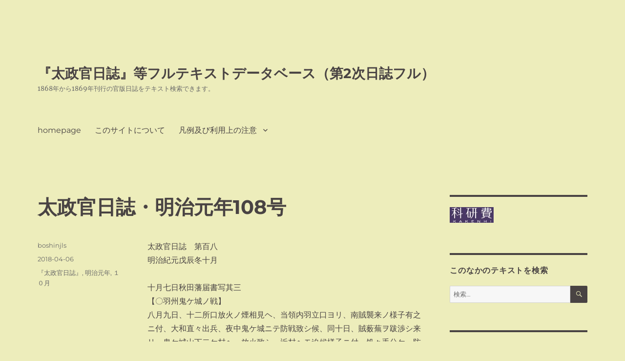

--- FILE ---
content_type: text/html; charset=UTF-8
request_url: http://nisshifull.boshinjls.net/m10108/
body_size: 14143
content:
<!DOCTYPE html>
<html lang="ja" class="no-js">
<head>
	<meta charset="UTF-8">
	<meta name="viewport" content="width=device-width, initial-scale=1.0">
	<link rel="profile" href="https://gmpg.org/xfn/11">
		<script>
(function(html){html.className = html.className.replace(/\bno-js\b/,'js')})(document.documentElement);
//# sourceURL=twentysixteen_javascript_detection
</script>
<title>太政官日誌・明治元年108号 &#8211; 『太政官日誌』等フルテキストデータベース（第2次日誌フル）</title>
<meta name='robots' content='max-image-preview:large' />
<link rel="alternate" type="application/rss+xml" title="『太政官日誌』等フルテキストデータベース（第2次日誌フル） &raquo; フィード" href="http://nisshifull.boshinjls.net/feed/" />
<link rel="alternate" type="application/rss+xml" title="『太政官日誌』等フルテキストデータベース（第2次日誌フル） &raquo; コメントフィード" href="http://nisshifull.boshinjls.net/comments/feed/" />
<link rel="alternate" title="oEmbed (JSON)" type="application/json+oembed" href="http://nisshifull.boshinjls.net/wp-json/oembed/1.0/embed?url=http%3A%2F%2Fnisshifull.boshinjls.net%2Fm10108%2F" />
<link rel="alternate" title="oEmbed (XML)" type="text/xml+oembed" href="http://nisshifull.boshinjls.net/wp-json/oembed/1.0/embed?url=http%3A%2F%2Fnisshifull.boshinjls.net%2Fm10108%2F&#038;format=xml" />
<style id='wp-img-auto-sizes-contain-inline-css'>
img:is([sizes=auto i],[sizes^="auto," i]){contain-intrinsic-size:3000px 1500px}
/*# sourceURL=wp-img-auto-sizes-contain-inline-css */
</style>
<style id='wp-emoji-styles-inline-css'>

	img.wp-smiley, img.emoji {
		display: inline !important;
		border: none !important;
		box-shadow: none !important;
		height: 1em !important;
		width: 1em !important;
		margin: 0 0.07em !important;
		vertical-align: -0.1em !important;
		background: none !important;
		padding: 0 !important;
	}
/*# sourceURL=wp-emoji-styles-inline-css */
</style>
<style id='wp-block-library-inline-css'>
:root{--wp-block-synced-color:#7a00df;--wp-block-synced-color--rgb:122,0,223;--wp-bound-block-color:var(--wp-block-synced-color);--wp-editor-canvas-background:#ddd;--wp-admin-theme-color:#007cba;--wp-admin-theme-color--rgb:0,124,186;--wp-admin-theme-color-darker-10:#006ba1;--wp-admin-theme-color-darker-10--rgb:0,107,160.5;--wp-admin-theme-color-darker-20:#005a87;--wp-admin-theme-color-darker-20--rgb:0,90,135;--wp-admin-border-width-focus:2px}@media (min-resolution:192dpi){:root{--wp-admin-border-width-focus:1.5px}}.wp-element-button{cursor:pointer}:root .has-very-light-gray-background-color{background-color:#eee}:root .has-very-dark-gray-background-color{background-color:#313131}:root .has-very-light-gray-color{color:#eee}:root .has-very-dark-gray-color{color:#313131}:root .has-vivid-green-cyan-to-vivid-cyan-blue-gradient-background{background:linear-gradient(135deg,#00d084,#0693e3)}:root .has-purple-crush-gradient-background{background:linear-gradient(135deg,#34e2e4,#4721fb 50%,#ab1dfe)}:root .has-hazy-dawn-gradient-background{background:linear-gradient(135deg,#faaca8,#dad0ec)}:root .has-subdued-olive-gradient-background{background:linear-gradient(135deg,#fafae1,#67a671)}:root .has-atomic-cream-gradient-background{background:linear-gradient(135deg,#fdd79a,#004a59)}:root .has-nightshade-gradient-background{background:linear-gradient(135deg,#330968,#31cdcf)}:root .has-midnight-gradient-background{background:linear-gradient(135deg,#020381,#2874fc)}:root{--wp--preset--font-size--normal:16px;--wp--preset--font-size--huge:42px}.has-regular-font-size{font-size:1em}.has-larger-font-size{font-size:2.625em}.has-normal-font-size{font-size:var(--wp--preset--font-size--normal)}.has-huge-font-size{font-size:var(--wp--preset--font-size--huge)}.has-text-align-center{text-align:center}.has-text-align-left{text-align:left}.has-text-align-right{text-align:right}.has-fit-text{white-space:nowrap!important}#end-resizable-editor-section{display:none}.aligncenter{clear:both}.items-justified-left{justify-content:flex-start}.items-justified-center{justify-content:center}.items-justified-right{justify-content:flex-end}.items-justified-space-between{justify-content:space-between}.screen-reader-text{border:0;clip-path:inset(50%);height:1px;margin:-1px;overflow:hidden;padding:0;position:absolute;width:1px;word-wrap:normal!important}.screen-reader-text:focus{background-color:#ddd;clip-path:none;color:#444;display:block;font-size:1em;height:auto;left:5px;line-height:normal;padding:15px 23px 14px;text-decoration:none;top:5px;width:auto;z-index:100000}html :where(.has-border-color){border-style:solid}html :where([style*=border-top-color]){border-top-style:solid}html :where([style*=border-right-color]){border-right-style:solid}html :where([style*=border-bottom-color]){border-bottom-style:solid}html :where([style*=border-left-color]){border-left-style:solid}html :where([style*=border-width]){border-style:solid}html :where([style*=border-top-width]){border-top-style:solid}html :where([style*=border-right-width]){border-right-style:solid}html :where([style*=border-bottom-width]){border-bottom-style:solid}html :where([style*=border-left-width]){border-left-style:solid}html :where(img[class*=wp-image-]){height:auto;max-width:100%}:where(figure){margin:0 0 1em}html :where(.is-position-sticky){--wp-admin--admin-bar--position-offset:var(--wp-admin--admin-bar--height,0px)}@media screen and (max-width:600px){html :where(.is-position-sticky){--wp-admin--admin-bar--position-offset:0px}}

/*# sourceURL=wp-block-library-inline-css */
</style><style id='wp-block-tag-cloud-inline-css'>
.wp-block-tag-cloud{box-sizing:border-box}.wp-block-tag-cloud.aligncenter{justify-content:center;text-align:center}.wp-block-tag-cloud a{display:inline-block;margin-right:5px}.wp-block-tag-cloud span{display:inline-block;margin-left:5px;text-decoration:none}:root :where(.wp-block-tag-cloud.is-style-outline){display:flex;flex-wrap:wrap;gap:1ch}:root :where(.wp-block-tag-cloud.is-style-outline a){border:1px solid;font-size:unset!important;margin-right:0;padding:1ch 2ch;text-decoration:none!important}
/*# sourceURL=http://nisshifull.boshinjls.net/wp-includes/blocks/tag-cloud/style.min.css */
</style>
<style id='wp-block-paragraph-inline-css'>
.is-small-text{font-size:.875em}.is-regular-text{font-size:1em}.is-large-text{font-size:2.25em}.is-larger-text{font-size:3em}.has-drop-cap:not(:focus):first-letter{float:left;font-size:8.4em;font-style:normal;font-weight:100;line-height:.68;margin:.05em .1em 0 0;text-transform:uppercase}body.rtl .has-drop-cap:not(:focus):first-letter{float:none;margin-left:.1em}p.has-drop-cap.has-background{overflow:hidden}:root :where(p.has-background){padding:1.25em 2.375em}:where(p.has-text-color:not(.has-link-color)) a{color:inherit}p.has-text-align-left[style*="writing-mode:vertical-lr"],p.has-text-align-right[style*="writing-mode:vertical-rl"]{rotate:180deg}
/*# sourceURL=http://nisshifull.boshinjls.net/wp-includes/blocks/paragraph/style.min.css */
</style>
<style id='global-styles-inline-css'>
:root{--wp--preset--aspect-ratio--square: 1;--wp--preset--aspect-ratio--4-3: 4/3;--wp--preset--aspect-ratio--3-4: 3/4;--wp--preset--aspect-ratio--3-2: 3/2;--wp--preset--aspect-ratio--2-3: 2/3;--wp--preset--aspect-ratio--16-9: 16/9;--wp--preset--aspect-ratio--9-16: 9/16;--wp--preset--color--black: #000000;--wp--preset--color--cyan-bluish-gray: #abb8c3;--wp--preset--color--white: #fff;--wp--preset--color--pale-pink: #f78da7;--wp--preset--color--vivid-red: #cf2e2e;--wp--preset--color--luminous-vivid-orange: #ff6900;--wp--preset--color--luminous-vivid-amber: #fcb900;--wp--preset--color--light-green-cyan: #7bdcb5;--wp--preset--color--vivid-green-cyan: #00d084;--wp--preset--color--pale-cyan-blue: #8ed1fc;--wp--preset--color--vivid-cyan-blue: #0693e3;--wp--preset--color--vivid-purple: #9b51e0;--wp--preset--color--dark-gray: #1a1a1a;--wp--preset--color--medium-gray: #686868;--wp--preset--color--light-gray: #e5e5e5;--wp--preset--color--blue-gray: #4d545c;--wp--preset--color--bright-blue: #007acc;--wp--preset--color--light-blue: #9adffd;--wp--preset--color--dark-brown: #402b30;--wp--preset--color--medium-brown: #774e24;--wp--preset--color--dark-red: #640c1f;--wp--preset--color--bright-red: #ff675f;--wp--preset--color--yellow: #ffef8e;--wp--preset--gradient--vivid-cyan-blue-to-vivid-purple: linear-gradient(135deg,rgb(6,147,227) 0%,rgb(155,81,224) 100%);--wp--preset--gradient--light-green-cyan-to-vivid-green-cyan: linear-gradient(135deg,rgb(122,220,180) 0%,rgb(0,208,130) 100%);--wp--preset--gradient--luminous-vivid-amber-to-luminous-vivid-orange: linear-gradient(135deg,rgb(252,185,0) 0%,rgb(255,105,0) 100%);--wp--preset--gradient--luminous-vivid-orange-to-vivid-red: linear-gradient(135deg,rgb(255,105,0) 0%,rgb(207,46,46) 100%);--wp--preset--gradient--very-light-gray-to-cyan-bluish-gray: linear-gradient(135deg,rgb(238,238,238) 0%,rgb(169,184,195) 100%);--wp--preset--gradient--cool-to-warm-spectrum: linear-gradient(135deg,rgb(74,234,220) 0%,rgb(151,120,209) 20%,rgb(207,42,186) 40%,rgb(238,44,130) 60%,rgb(251,105,98) 80%,rgb(254,248,76) 100%);--wp--preset--gradient--blush-light-purple: linear-gradient(135deg,rgb(255,206,236) 0%,rgb(152,150,240) 100%);--wp--preset--gradient--blush-bordeaux: linear-gradient(135deg,rgb(254,205,165) 0%,rgb(254,45,45) 50%,rgb(107,0,62) 100%);--wp--preset--gradient--luminous-dusk: linear-gradient(135deg,rgb(255,203,112) 0%,rgb(199,81,192) 50%,rgb(65,88,208) 100%);--wp--preset--gradient--pale-ocean: linear-gradient(135deg,rgb(255,245,203) 0%,rgb(182,227,212) 50%,rgb(51,167,181) 100%);--wp--preset--gradient--electric-grass: linear-gradient(135deg,rgb(202,248,128) 0%,rgb(113,206,126) 100%);--wp--preset--gradient--midnight: linear-gradient(135deg,rgb(2,3,129) 0%,rgb(40,116,252) 100%);--wp--preset--font-size--small: 13px;--wp--preset--font-size--medium: 20px;--wp--preset--font-size--large: 36px;--wp--preset--font-size--x-large: 42px;--wp--preset--spacing--20: 0.44rem;--wp--preset--spacing--30: 0.67rem;--wp--preset--spacing--40: 1rem;--wp--preset--spacing--50: 1.5rem;--wp--preset--spacing--60: 2.25rem;--wp--preset--spacing--70: 3.38rem;--wp--preset--spacing--80: 5.06rem;--wp--preset--shadow--natural: 6px 6px 9px rgba(0, 0, 0, 0.2);--wp--preset--shadow--deep: 12px 12px 50px rgba(0, 0, 0, 0.4);--wp--preset--shadow--sharp: 6px 6px 0px rgba(0, 0, 0, 0.2);--wp--preset--shadow--outlined: 6px 6px 0px -3px rgb(255, 255, 255), 6px 6px rgb(0, 0, 0);--wp--preset--shadow--crisp: 6px 6px 0px rgb(0, 0, 0);}:where(.is-layout-flex){gap: 0.5em;}:where(.is-layout-grid){gap: 0.5em;}body .is-layout-flex{display: flex;}.is-layout-flex{flex-wrap: wrap;align-items: center;}.is-layout-flex > :is(*, div){margin: 0;}body .is-layout-grid{display: grid;}.is-layout-grid > :is(*, div){margin: 0;}:where(.wp-block-columns.is-layout-flex){gap: 2em;}:where(.wp-block-columns.is-layout-grid){gap: 2em;}:where(.wp-block-post-template.is-layout-flex){gap: 1.25em;}:where(.wp-block-post-template.is-layout-grid){gap: 1.25em;}.has-black-color{color: var(--wp--preset--color--black) !important;}.has-cyan-bluish-gray-color{color: var(--wp--preset--color--cyan-bluish-gray) !important;}.has-white-color{color: var(--wp--preset--color--white) !important;}.has-pale-pink-color{color: var(--wp--preset--color--pale-pink) !important;}.has-vivid-red-color{color: var(--wp--preset--color--vivid-red) !important;}.has-luminous-vivid-orange-color{color: var(--wp--preset--color--luminous-vivid-orange) !important;}.has-luminous-vivid-amber-color{color: var(--wp--preset--color--luminous-vivid-amber) !important;}.has-light-green-cyan-color{color: var(--wp--preset--color--light-green-cyan) !important;}.has-vivid-green-cyan-color{color: var(--wp--preset--color--vivid-green-cyan) !important;}.has-pale-cyan-blue-color{color: var(--wp--preset--color--pale-cyan-blue) !important;}.has-vivid-cyan-blue-color{color: var(--wp--preset--color--vivid-cyan-blue) !important;}.has-vivid-purple-color{color: var(--wp--preset--color--vivid-purple) !important;}.has-black-background-color{background-color: var(--wp--preset--color--black) !important;}.has-cyan-bluish-gray-background-color{background-color: var(--wp--preset--color--cyan-bluish-gray) !important;}.has-white-background-color{background-color: var(--wp--preset--color--white) !important;}.has-pale-pink-background-color{background-color: var(--wp--preset--color--pale-pink) !important;}.has-vivid-red-background-color{background-color: var(--wp--preset--color--vivid-red) !important;}.has-luminous-vivid-orange-background-color{background-color: var(--wp--preset--color--luminous-vivid-orange) !important;}.has-luminous-vivid-amber-background-color{background-color: var(--wp--preset--color--luminous-vivid-amber) !important;}.has-light-green-cyan-background-color{background-color: var(--wp--preset--color--light-green-cyan) !important;}.has-vivid-green-cyan-background-color{background-color: var(--wp--preset--color--vivid-green-cyan) !important;}.has-pale-cyan-blue-background-color{background-color: var(--wp--preset--color--pale-cyan-blue) !important;}.has-vivid-cyan-blue-background-color{background-color: var(--wp--preset--color--vivid-cyan-blue) !important;}.has-vivid-purple-background-color{background-color: var(--wp--preset--color--vivid-purple) !important;}.has-black-border-color{border-color: var(--wp--preset--color--black) !important;}.has-cyan-bluish-gray-border-color{border-color: var(--wp--preset--color--cyan-bluish-gray) !important;}.has-white-border-color{border-color: var(--wp--preset--color--white) !important;}.has-pale-pink-border-color{border-color: var(--wp--preset--color--pale-pink) !important;}.has-vivid-red-border-color{border-color: var(--wp--preset--color--vivid-red) !important;}.has-luminous-vivid-orange-border-color{border-color: var(--wp--preset--color--luminous-vivid-orange) !important;}.has-luminous-vivid-amber-border-color{border-color: var(--wp--preset--color--luminous-vivid-amber) !important;}.has-light-green-cyan-border-color{border-color: var(--wp--preset--color--light-green-cyan) !important;}.has-vivid-green-cyan-border-color{border-color: var(--wp--preset--color--vivid-green-cyan) !important;}.has-pale-cyan-blue-border-color{border-color: var(--wp--preset--color--pale-cyan-blue) !important;}.has-vivid-cyan-blue-border-color{border-color: var(--wp--preset--color--vivid-cyan-blue) !important;}.has-vivid-purple-border-color{border-color: var(--wp--preset--color--vivid-purple) !important;}.has-vivid-cyan-blue-to-vivid-purple-gradient-background{background: var(--wp--preset--gradient--vivid-cyan-blue-to-vivid-purple) !important;}.has-light-green-cyan-to-vivid-green-cyan-gradient-background{background: var(--wp--preset--gradient--light-green-cyan-to-vivid-green-cyan) !important;}.has-luminous-vivid-amber-to-luminous-vivid-orange-gradient-background{background: var(--wp--preset--gradient--luminous-vivid-amber-to-luminous-vivid-orange) !important;}.has-luminous-vivid-orange-to-vivid-red-gradient-background{background: var(--wp--preset--gradient--luminous-vivid-orange-to-vivid-red) !important;}.has-very-light-gray-to-cyan-bluish-gray-gradient-background{background: var(--wp--preset--gradient--very-light-gray-to-cyan-bluish-gray) !important;}.has-cool-to-warm-spectrum-gradient-background{background: var(--wp--preset--gradient--cool-to-warm-spectrum) !important;}.has-blush-light-purple-gradient-background{background: var(--wp--preset--gradient--blush-light-purple) !important;}.has-blush-bordeaux-gradient-background{background: var(--wp--preset--gradient--blush-bordeaux) !important;}.has-luminous-dusk-gradient-background{background: var(--wp--preset--gradient--luminous-dusk) !important;}.has-pale-ocean-gradient-background{background: var(--wp--preset--gradient--pale-ocean) !important;}.has-electric-grass-gradient-background{background: var(--wp--preset--gradient--electric-grass) !important;}.has-midnight-gradient-background{background: var(--wp--preset--gradient--midnight) !important;}.has-small-font-size{font-size: var(--wp--preset--font-size--small) !important;}.has-medium-font-size{font-size: var(--wp--preset--font-size--medium) !important;}.has-large-font-size{font-size: var(--wp--preset--font-size--large) !important;}.has-x-large-font-size{font-size: var(--wp--preset--font-size--x-large) !important;}
/*# sourceURL=global-styles-inline-css */
</style>

<style id='classic-theme-styles-inline-css'>
/*! This file is auto-generated */
.wp-block-button__link{color:#fff;background-color:#32373c;border-radius:9999px;box-shadow:none;text-decoration:none;padding:calc(.667em + 2px) calc(1.333em + 2px);font-size:1.125em}.wp-block-file__button{background:#32373c;color:#fff;text-decoration:none}
/*# sourceURL=/wp-includes/css/classic-themes.min.css */
</style>
<link rel='stylesheet' id='twentysixteen-fonts-css' href='http://nisshifull.boshinjls.net/wp-content/themes/twentysixteen/fonts/merriweather-plus-montserrat-plus-inconsolata.css?ver=20230328' media='all' />
<link rel='stylesheet' id='genericons-css' href='http://nisshifull.boshinjls.net/wp-content/themes/twentysixteen/genericons/genericons.css?ver=20251101' media='all' />
<link rel='stylesheet' id='twentysixteen-style-css' href='http://nisshifull.boshinjls.net/wp-content/themes/twentysixteen/style.css?ver=20251202' media='all' />
<style id='twentysixteen-style-inline-css'>

		/* Custom Page Background Color */
		.site {
			background-color: #ededbb;
		}

		mark,
		ins,
		button,
		button[disabled]:hover,
		button[disabled]:focus,
		input[type="button"],
		input[type="button"][disabled]:hover,
		input[type="button"][disabled]:focus,
		input[type="reset"],
		input[type="reset"][disabled]:hover,
		input[type="reset"][disabled]:focus,
		input[type="submit"],
		input[type="submit"][disabled]:hover,
		input[type="submit"][disabled]:focus,
		.menu-toggle.toggled-on,
		.menu-toggle.toggled-on:hover,
		.menu-toggle.toggled-on:focus,
		.pagination .prev,
		.pagination .next,
		.pagination .prev:hover,
		.pagination .prev:focus,
		.pagination .next:hover,
		.pagination .next:focus,
		.pagination .nav-links:before,
		.pagination .nav-links:after,
		.widget_calendar tbody a,
		.widget_calendar tbody a:hover,
		.widget_calendar tbody a:focus,
		.page-links a,
		.page-links a:hover,
		.page-links a:focus {
			color: #ededbb;
		}

		@media screen and (min-width: 56.875em) {
			.main-navigation ul ul li {
				background-color: #ededbb;
			}

			.main-navigation ul ul:after {
				border-top-color: #ededbb;
				border-bottom-color: #ededbb;
			}
		}
	

		/* Custom Main Text Color */
		body,
		blockquote cite,
		blockquote small,
		.main-navigation a,
		.menu-toggle,
		.dropdown-toggle,
		.social-navigation a,
		.post-navigation a,
		.pagination a:hover,
		.pagination a:focus,
		.widget-title a,
		.site-branding .site-title a,
		.entry-title a,
		.page-links > .page-links-title,
		.comment-author,
		.comment-reply-title small a:hover,
		.comment-reply-title small a:focus {
			color: #494343;
		}

		blockquote,
		.menu-toggle.toggled-on,
		.menu-toggle.toggled-on:hover,
		.menu-toggle.toggled-on:focus,
		.post-navigation,
		.post-navigation div + div,
		.pagination,
		.widget,
		.page-header,
		.page-links a,
		.comments-title,
		.comment-reply-title {
			border-color: #494343;
		}

		button,
		button[disabled]:hover,
		button[disabled]:focus,
		input[type="button"],
		input[type="button"][disabled]:hover,
		input[type="button"][disabled]:focus,
		input[type="reset"],
		input[type="reset"][disabled]:hover,
		input[type="reset"][disabled]:focus,
		input[type="submit"],
		input[type="submit"][disabled]:hover,
		input[type="submit"][disabled]:focus,
		.menu-toggle.toggled-on,
		.menu-toggle.toggled-on:hover,
		.menu-toggle.toggled-on:focus,
		.pagination:before,
		.pagination:after,
		.pagination .prev,
		.pagination .next,
		.page-links a {
			background-color: #494343;
		}

		/* Border Color */
		fieldset,
		pre,
		abbr,
		acronym,
		table,
		th,
		td,
		input[type="date"],
		input[type="time"],
		input[type="datetime-local"],
		input[type="week"],
		input[type="month"],
		input[type="text"],
		input[type="email"],
		input[type="url"],
		input[type="password"],
		input[type="search"],
		input[type="tel"],
		input[type="number"],
		textarea,
		.main-navigation li,
		.main-navigation .primary-menu,
		.menu-toggle,
		.dropdown-toggle:after,
		.social-navigation a,
		.image-navigation,
		.comment-navigation,
		.tagcloud a,
		.entry-content,
		.entry-summary,
		.page-links a,
		.page-links > span,
		.comment-list article,
		.comment-list .pingback,
		.comment-list .trackback,
		.comment-reply-link,
		.no-comments,
		.widecolumn .mu_register .mu_alert {
			border-color: rgba( 73, 67, 67, 0.2);
		}

		hr,
		code {
			background-color: rgba( 73, 67, 67, 0.2);
		}

		@media screen and (min-width: 56.875em) {
			.main-navigation ul ul,
			.main-navigation ul ul li {
				border-color: rgba( 73, 67, 67, 0.2);
			}

			.main-navigation ul ul:before {
				border-top-color: rgba( 73, 67, 67, 0.2);
				border-bottom-color: rgba( 73, 67, 67, 0.2);
			}
		}
	
/*# sourceURL=twentysixteen-style-inline-css */
</style>
<link rel='stylesheet' id='twentysixteen-block-style-css' href='http://nisshifull.boshinjls.net/wp-content/themes/twentysixteen/css/blocks.css?ver=20240817' media='all' />
<script src="http://nisshifull.boshinjls.net/wp-includes/js/jquery/jquery.min.js?ver=3.7.1" id="jquery-core-js"></script>
<script src="http://nisshifull.boshinjls.net/wp-includes/js/jquery/jquery-migrate.min.js?ver=3.4.1" id="jquery-migrate-js"></script>
<script id="twentysixteen-script-js-extra">
var screenReaderText = {"expand":"\u30b5\u30d6\u30e1\u30cb\u30e5\u30fc\u3092\u5c55\u958b","collapse":"\u30b5\u30d6\u30e1\u30cb\u30e5\u30fc\u3092\u9589\u3058\u308b"};
//# sourceURL=twentysixteen-script-js-extra
</script>
<script src="http://nisshifull.boshinjls.net/wp-content/themes/twentysixteen/js/functions.js?ver=20230629" id="twentysixteen-script-js" defer data-wp-strategy="defer"></script>
<link rel="https://api.w.org/" href="http://nisshifull.boshinjls.net/wp-json/" /><link rel="alternate" title="JSON" type="application/json" href="http://nisshifull.boshinjls.net/wp-json/wp/v2/posts/491" /><link rel="EditURI" type="application/rsd+xml" title="RSD" href="http://nisshifull.boshinjls.net/xmlrpc.php?rsd" />
<meta name="generator" content="WordPress 6.9" />
<link rel="canonical" href="http://nisshifull.boshinjls.net/m10108/" />
<link rel='shortlink' href='http://nisshifull.boshinjls.net/?p=491' />
<style id="custom-background-css">
body.custom-background { background-color: #ededbb; }
</style>
	</head>

<body class="wp-singular post-template-default single single-post postid-491 single-format-standard custom-background wp-embed-responsive wp-theme-twentysixteen">
<div id="page" class="site">
	<div class="site-inner">
		<a class="skip-link screen-reader-text" href="#content">
			コンテンツへスキップ		</a>

		<header id="masthead" class="site-header">
			<div class="site-header-main">
				<div class="site-branding">
											<p class="site-title"><a href="http://nisshifull.boshinjls.net/" rel="home" >『太政官日誌』等フルテキストデータベース（第2次日誌フル）</a></p>
												<p class="site-description">1868年から1869年刊行の官版日誌をテキスト検索できます。</p>
									</div><!-- .site-branding -->

									<button id="menu-toggle" class="menu-toggle">メニュー</button>

					<div id="site-header-menu" class="site-header-menu">
													<nav id="site-navigation" class="main-navigation" aria-label="メインメニュー">
								<div class="menu-%e3%81%8a%e5%95%8f%e5%90%88%e3%81%9b-container"><ul id="menu-%e3%81%8a%e5%95%8f%e5%90%88%e3%81%9b" class="primary-menu"><li id="menu-item-2124" class="menu-item menu-item-type-post_type menu-item-object-page menu-item-home menu-item-2124"><a href="http://nisshifull.boshinjls.net/">homepage</a></li>
<li id="menu-item-2126" class="menu-item menu-item-type-post_type menu-item-object-page menu-item-2126"><a href="http://nisshifull.boshinjls.net/about/">このサイトについて</a></li>
<li id="menu-item-2125" class="menu-item menu-item-type-post_type menu-item-object-page menu-item-has-children menu-item-2125"><a href="http://nisshifull.boshinjls.net/explain1/">凡例及び利用上の注意</a>
<ul class="sub-menu">
	<li id="menu-item-2127" class="menu-item menu-item-type-post_type menu-item-object-page menu-item-2127"><a href="http://nisshifull.boshinjls.net/explain2/">表示できない文字について</a></li>
	<li id="menu-item-2128" class="menu-item menu-item-type-post_type menu-item-object-page menu-item-2128"><a href="http://nisshifull.boshinjls.net/explain1/itaiji/">異体字について</a></li>
	<li id="menu-item-2129" class="menu-item menu-item-type-post_type menu-item-object-page menu-item-2129"><a href="http://nisshifull.boshinjls.net/tag/">タグについて</a></li>
</ul>
</li>
</ul></div>							</nav><!-- .main-navigation -->
						
											</div><!-- .site-header-menu -->
							</div><!-- .site-header-main -->

					</header><!-- .site-header -->

		<div id="content" class="site-content">

<div id="primary" class="content-area">
	<main id="main" class="site-main">
		
<article id="post-491" class="post-491 post type-post status-publish format-standard hentry category-dajoukan category-m1 category-15">
	<header class="entry-header">
		<h1 class="entry-title">太政官日誌・明治元年108号</h1>	</header><!-- .entry-header -->

	
	
	<div class="entry-content">
		<p>太政官日誌　第百八<br />
明治紀元戊辰冬十月</p>
<p>十月七日秋田藩届書写其三<br />
【〇羽州鬼ケ城ノ戦】<br />
八月九日、十二所口放火ノ煙相見ヘ、当領内羽立口ヨリ、南賊襲来ノ様子有之ニ付、大和直々出兵、夜中鬼ケ城ニテ防戦致シ候、同十日、賊薮蕪ヲ跋渉シ来リ、鬼ケ城山下二ケ村ヘ、放火致シ、近村ヘモ迫候様子ニ付、処々手分ケ、防禦ノ手配致シ候、同十一日、二ノ渡リ鬼ケ城山ニテ防戦、味方小勢甚苦戦、遂ニ賊兵ヲ討散シ、味方ノ兵ヲ新沢口迄相進候得共、衆寡難敵、賊地ヘ討入兼候、其節討死左之通<br />
討死　根本六左衛門<br />
同十二日、十二所ヘ応援ノ兵隊ト同様、山館村マテ進軍致候処、折節朝霧深ク、遠近不分、不意ニ賊ノ屯所ヘ出テ、互ニ抗戦、双方引揚ニ相成候、此節津軽応援ヲ兵隊モ、跡ヨリ繰出候、其節討死、手負、左之通御座候<br />
討死<br />
青柳外記<br />
中田安太郎<br />
佐藤角之助<br />
手負<br />
石井内之丞<br />
秦佐五郎<br />
吉成新太郎<br />
支配足軽　松本甚五兵衛<br />
秦佐五郎家来　畠山三平<br />
葛原村拠人　木次谷源十郎<br />
右之通一門佐竹大和ヨリ申越候間此段御届申上候以上<br />
八月<br />
○<br />
【官軍羽州横手ニ篭城ノ事】<br />
八月九日、岩崎村屯集ノ賊徒外ノ目坂ヘ進来ノ報知有之、同日未ノ刻頃、横手ヨリ半里許向フ安田原ト申処ニ進軍仕候処、申ノ刻頃、沢殿ヨリ賊勢暴強相迫候故、一ト先勢焔ヲ避ケ、総軍横手ヲ引揚ケ同所空城ニ相成候ニ付、安田原ヨリ潜行、早速兵隊引揚ケ可申趣、御指揮有之、即チ同所ヨリ引揚ケ、大学一手ヲ以テ、篭城防戦ノ手当仕候、同十一日、横手ヨリ南ハ山崎、西ハ赤坂村関根村ヘ賊徒迫候ニ付、附属戦士並ニ足軽外ニ家人相纏。都合二百八十人篭城罷在候処、賊兵千余人、三方ヨリ進撃、同日午ノ刻頃、横手城下川原町ト申所ニテ、賊積薪ヲ楯トシ或ハ蛇ノ崎町家ノ陰ヨリ、烈舗発砲、味方ヨリモ頻ニ砲発候得共、賊徒大勢、大小砲四方ヨリ進来リ、烈敷打懸、味方討死手負モ有之、且ツ本丸、二ノ丸ヘ破裂丸飛ヒ来リ、双方一時ニ燃上リ、当城難保、無拠申ノ剋、二ノ丸裏門ヨリ引退キ候処、賊勢盛ニシテ四方合囲退ニ無道、即竜昌院間道ヘ相廻候処、賊三百人許進撃砲発、味方モ烈舗発砲、賊徒ヲ追立或ハ刀鎗ヲ以テ闘撃ニ及、大学自ラ賊二人ヲ切倒シ、外ニ手下ノ者共、賊徒ヲ数多打留候得共賊兵少シク、退散苦戦ノ場合首級揚候間無之、漸ク間道一方ヲ切破リ、金沢村ヘ引退申候、其節討死、手負、左之通<br />
討死<br />
戸村大学組戦士　前沢主殿<br />
沼田瀬兵衛<br />
沼田宇源太<br />
妹尾馬之助<br />
妹尾五郎兵衛<br />
石川隼太<br />
横山清右衛門<br />
横山喜四郎<br />
妹尾伝蔵<br />
小鷹狩源太組戦士　伊藤忠蔵<br />
戸村大学家人　松野小倉<br />
加藤三郎兵衛<br />
黒沢宗兵衛<br />
飯泉伝三郎<br />
同人徒士　大関嘉右衛門<br />
同人仲間　儀助<br />
手負<br />
小鷹狩源太組戦士　佐川兵助<br />
戸田大学戦士　椎名弥五右衛門<br />
大庭権九郎<br />
赤尾関市兵衛<br />
同人支配足軽　次釜茂助<br />
菊地治兵衛<br />
小坂喜兵衛<br />
同人徒士　三浦忠太郎<br />
右之通、一門戸村大学ヨリ申越候間、此段御届申上候、以上<br />
八月<br />
○<br />
【横手城応援ノ事】<br />
八月十日、浅舞村在陣ノ砌、監軍上田雄一ヨリ、大曲村迄繰揚候様、報知有之処、物頭高屋五左衛門駆来リ、横手ヨリ総勢繰揚候ニ付戸村大学他力ヲ不頼、横手ニ於テ一手ニテ篭城、防戦ノ覚悟ト相見ヘ候ニ付、応援相成間舗哉ノ趣、申聞ケ有之、浅舞ヨリ横手ヘ進軍仕候、同十一日、田村ヨリ進軍ノ砌田村、八柏村ノ間、平原ニ賊ノ屯所有之、砲発闘撃致シ候得共、地利不便、引揚候処賊進来ニ付、物頭信太勇横合ヨリ砲発致候ニ付、賊引揚申候、依テ惣勢角間川村ヘ引揚申候、其節死傷左之通<br />
討死<br />
物頭　関口小弥太<br />
与力　阿部久吉<br />
与力　石川市三郎<br />
今村喜右衛門手新組足軽　市郎兵衛<br />
手負<br />
銃士　川口五郎助<br />
旗付　高橋広吉<br />
鷲尾庫之助組足軽　坂本南右衛門<br />
大越強太組足軽　忠之助<br />
右之通軍将古内左惣治ヨリ申越候間此段御届申上候以上<br />
八月<br />
○<br />
【羽州扇田十二所附近ノ戦】<br />
八月十二日、扇田村ヘ南賊七百人許屯集ノ報知有之、茂木筑後、須田政三郎寅ノ刻頃、羽出村ヨリ人数繰出シ、賊ノ屯所ヲ襲候得共、猶先陣筑後手潜居、後陣政三郎手備ヲ立テ、先後ノ手配整頓ノ上、政三郎手ヨリ大砲一発相図ニ付、筑後手ヨリモ烈舗発砲、奮戦、賊兵敗走候ニ付、猶更進撃村中マテ追討候処、賊兵又々駆出相禦キ候ヲ、四五人切倒シ、残リナク逃散候ニ、其ヨリ二丁許向、神明ノ社ヘ賊五百人許又々屯集進撃ニ付、兼テ伏セ置候槍刀隊、急々突出奮戦、賊兵敗走候処、十二所近辺ヨリ、賊ノ応援千人計繰出シ、三方ヨリ進来、段々多勢相加リ候模様、味方二百四十人余ノ小勢、難防戦、一ト先本陣早口村ヘ引揚候、此節賊兵五十人モ討留メ候、其内首級十三ヲ得、兜首二ツ有之候、其節討死、手負並分捕、左之通<br />
討死<br />
茂木筑後部下戦士　忍弟吉<br />
武田富蔵<br />
深手負<br />
曲木兵部<br />
岡本政吉<br />
月居半左衛門<br />
高宮治右衛門<br />
菊地順之助<br />
大森源治<br />
佐竹組足軽　宮野和三郎<br />
手負<br />
茂木組戦士　城寛太<br />
佐竹大和部下戦士　石井孫之助<br />
菊地数之助<br />
平沢文吉<br />
葛原拠人　濃次玉源十郎<br />
分捕<br />
太刀　五本<br />
脇差　三本<br />
槍　二本<br />
陣笠　二ツ<br />
鉄砲　一挺<br />
玉薬　一箱<br />
胴乱　一ツ<br />
着込　一ツ<br />
小袴　一具<br />
三徳　二ツ<br />
合財袋　二ツ<br />
金子　五両<br />
右之通家老須田政三郎ヨリ申越候間此段御届申上候以上<br />
八月<br />
○<br />
【旗奉行堀尾茂戦死ノ事】<br />
八月十三日、賊進撃ノ様子ニ付、仙北郡飯詰村ヘ繰出シ候処、角間川ヘ進撃致候、茂木秀之助一手、介川敬之進一小隊、橋本助右衛門二小隊、新庄勢共ニ苦戦、応援可致段、肥藩報知有之、直ニ進軍、大久保村近辺迄繰出候処、角間川ヘ進撃ノ人数、既ニ引揚候ニ付、同所ニ於テ備ヲ立扣居候、然ル処、肥州勢長崎隊共追分マテ進軍、同所ニテ防禦可致報知有之、迅速同所マテ引揚ケ、共ニ備ヲ立扣居、同十四日小貫高畑村間道ヨリ、六郷村屯集賊兵ヘ進撃可致手配ニテ、先鋒トシテ兵隊繰出候処本道砲声烈舗聞ヘ候ニ付、横合ヨリ突出、味方ヘ応援可致、積ニテ進軍致候処、六郷村後田間ノ小道ヨリ、賊兵二百人余、烈敷発砲致候ニ付、新庄勢ト戮力防戦、其節旗奉行堀尾茂群ヲ出指揮苦戦ノ砌、砲丸左腹ヲ貫候折柄、賊愈烈舗発砲、不得止惣勢隊三四丁程引揚候所、肥州勢応援ニ逢、本陣迄繰引致シ候、其節討死、手負、左之通御座候<br />
討死<br />
旗奉行　堀尾茂<br />
金子与治右衛門<br />
手負<br />
在近士庄助<br />
梅津専之助家来　塚田民蔵<br />
右之通、番頭梅津専之助ヨリ申越候間、此段御届申上候、以上<br />
八月<br />
○<br />
【羽州角間川ノ戦】<br />
八月十三日、辰牌物頭田中数馬、番頭小野寺佐賀、神宮寺新町ヨリ出兵、角間川ヘ繰出シ候処、砲声烈シク相聞得候ニ付、村外ヘ押寄候処、賊田面一帯ニ散布、発砲厳シク、茂木秀之助並新庄勢村外ヨリ二町余隔テ、杉林ノ中ヨリ砲戦ニ付、直ニ其場迄押出シ、暫ク闘争致候処、賊勢益々熾ンニ、前後ヨリ囲打タレ、一同苦戦ニ相及ヒ、弾薬モ尽キ、死傷モ多分、且応援モ無之、無拠引揚ケ候、討死、手負、左ノ通<br />
討死<br />
与力　吉田謙之助<br />
以下田中数馬組足軽　妹尾久之助<br />
斎藤正治<br />
佐藤市左衛門<br />
西館勇之丞<br />
西館勇七<br />
佐藤官次<br />
小野寺佐賀家人　渡辺梅之助<br />
田中数馬下人　竹蔵<br />
手負<br />
番頭　小野寺佐賀<br />
足軽　西館平七<br />
右之通、物頭田中数馬ヨリ申越候間、此段御届申上候、以上<br />
八月</p>
	</div><!-- .entry-content -->

	<footer class="entry-footer">
		<span class="byline"><span class="screen-reader-text">投稿者 </span><span class="author vcard"><a class="url fn n" href="http://nisshifull.boshinjls.net/author/boshinjls/">boshinjls</a></span></span><span class="posted-on"><span class="screen-reader-text">投稿日: </span><a href="http://nisshifull.boshinjls.net/m10108/" rel="bookmark"><time class="entry-date published" datetime="2018-04-06T13:45:08+09:00">2018-04-06</time><time class="updated" datetime="2022-02-05T17:35:03+09:00">2022-02-05</time></a></span><span class="cat-links"><span class="screen-reader-text">カテゴリー </span><a href="http://nisshifull.boshinjls.net/category/dajoukan/" rel="category tag">『太政官日誌』</a>, <a href="http://nisshifull.boshinjls.net/category/m1/" rel="category tag">明治元年</a>, <a href="http://nisshifull.boshinjls.net/category/m1/10/" rel="category tag">１０月</a></span>			</footer><!-- .entry-footer -->
</article><!-- #post-491 -->

	<nav class="navigation post-navigation" aria-label="投稿">
		<h2 class="screen-reader-text">投稿ナビゲーション</h2>
		<div class="nav-links"><div class="nav-previous"><a href="http://nisshifull.boshinjls.net/m10107/" rel="prev"><span class="meta-nav" aria-hidden="true">前</span> <span class="screen-reader-text">前の投稿:</span> <span class="post-title">太政官日誌・明治元年107号</span></a></div><div class="nav-next"><a href="http://nisshifull.boshinjls.net/m10109/" rel="next"><span class="meta-nav" aria-hidden="true">次</span> <span class="screen-reader-text">次の投稿:</span> <span class="post-title">太政官日誌・明治元年109号</span></a></div></div>
	</nav>
	</main><!-- .site-main -->

	<aside id="content-bottom-widgets" class="content-bottom-widgets">
			<div class="widget-area">
			<section id="text-9" class="widget widget_text"><h2 class="widget-title">©戊辰戦争期木版刊行物研究会(国文学研究資料館・藤實久美子教授研究室内）</h2>			<div class="textwidget"><a rel="license" href="http://creativecommons.org/licenses/by-nc-nd/4.0/"><img alt="クリエイティブ・コモンズ・ライセンス" style="border-width:0" src="https://i.creativecommons.org/l/by-nc-nd/4.0/88x31.png" /></a><br />この 作品 は <a rel="license" href="http://creativecommons.org/licenses/by-nc-nd/4.0/">クリエイティブ・コモンズ 表示 - 非営利 - 改変禁止 4.0 国際 ライセンス</a>の下に提供されています。</div>
		</section><section id="text-7" class="widget widget_text"><h2 class="widget-title">リンク</h2>			<div class="textwidget"><p><a href="https://boshinjls.net">戊辰戦争期木版刊行物研究会</a></p>
<p><a href="https://sites.google.com/view/ishin-kanpan/toppage" rel="license">第4期「維新政権期の政府機関と府藩県刊行官版日誌の学際的総合研究とオープンデータの推進」</a></p>
<p><a href="https://sites.google.com/view/ishin-mokuhan/top">第3期「維新政権期の木版刊行物に関する学際的研究およびオープンサイエンスの推進」</a></p>
<p><a href="https://sites.google.com/view/kanpannisshi">第2期「官版日誌類に関する史料学の構築および戊辰戦争期の情報と地域に関する学際的研究」</a></p>
<p><a href="https://sites.google.com/view/dajokannisshi22520699">第1期「『太政官日誌』を対象にした史料学の構築と戊辰戦争期の社会文化論に関する学際的研究」</a></p>
</div>
		</section>		</div><!-- .widget-area -->
	
	</aside><!-- .content-bottom-widgets -->

</div><!-- .content-area -->


	<aside id="secondary" class="sidebar widget-area">
		<section id="media_gallery-2" class="widget widget_media_gallery"><div id='gallery-1' class='gallery galleryid-491 gallery-columns-3 gallery-size-thumbnail'><figure class='gallery-item'>
			<div class='gallery-icon landscape'>
				<a href='http://nisshifull.boshinjls.net/%e7%a7%91%e7%a0%94%e8%b2%bb%e3%83%ad%e3%82%b4/'><img width="143" height="51" src="http://nisshifull.boshinjls.net/wp-content/uploads/2019/10/科研費ロゴ.jpg" class="attachment-thumbnail size-thumbnail" alt="" decoding="async" loading="lazy" /></a>
			</div></figure>
		</div>
</section><section id="search-3" class="widget widget_search"><h2 class="widget-title">このなかのテキストを検索</h2>
<form role="search" method="get" class="search-form" action="http://nisshifull.boshinjls.net/">
	<label>
		<span class="screen-reader-text">
			検索:		</span>
		<input type="search" class="search-field" placeholder="検索&hellip;" value="" name="s" />
	</label>
	<button type="submit" class="search-submit"><span class="screen-reader-text">
		検索	</span></button>
</form>
</section><section id="text-10" class="widget widget_text"><h2 class="widget-title">収録日誌名</h2>			<div class="textwidget"><p>・『太政官日誌』慶応4年・明治元年、明治2年分</p>
<p>・『行在所日誌』慶応4年分</p>
<p>・『江城日誌』慶応4年分</p>
<p>・『鎮台日誌』慶応4年分</p>
<p>。『鎮将府日誌』慶応4年・明治元年分</p>
<p>・『東京城日誌』明治元年・明治2年分</p>
</div>
		</section><section id="block-11" class="widget widget_block widget_text">
<p>合計号数（ファイル数）390</p>
</section><section id="block-9" class="widget widget_block widget_tag_cloud"><p class="wp-block-tag-cloud"><a href="http://nisshifull.boshinjls.net/tag/kousei/" class="tag-cloud-link tag-link-29 tag-link-position-1" style="font-size: 22pt;" aria-label="校正記事あり (28個の項目)">校正記事あり</a>
<a href="http://nisshifull.boshinjls.net/tag/muban/" class="tag-cloud-link tag-link-32 tag-link-position-2" style="font-size: 17.413793103448pt;" aria-label="無番（号外）発行 (11個の項目)">無番（号外）発行</a>
<a href="http://nisshifull.boshinjls.net/tag/ihan_kyoto/" class="tag-cloud-link tag-link-31 tag-link-position-3" style="font-size: 22pt;" aria-label="異版あり（京都版） (28個の項目)">異版あり（京都版）</a>
<a href="http://nisshifull.boshinjls.net/tag/%e7%95%b0%e7%89%88%e3%81%82%e3%82%8a%ef%bc%88%e6%9d%b1%e4%ba%ac%e7%89%88%ef%bc%89/" class="tag-cloud-link tag-link-52 tag-link-position-4" style="font-size: 12.827586206897pt;" aria-label="異版あり（東京版） (4個の項目)">異版あり（東京版）</a>
<a href="http://nisshifull.boshinjls.net/tag/%e7%95%b0%e7%89%88%e3%81%82%e3%82%8a%ef%bc%88%e6%9d%b1%e4%ba%ac%e7%89%88%ef%bc%89%e3%80%81%e7%95%b0%e7%89%88%e3%81%82%e3%82%8a%ef%bc%88%e4%ba%ac%e9%83%bd%e7%89%88%ef%bc%89/" class="tag-cloud-link tag-link-51 tag-link-position-5" style="font-size: 8pt;" aria-label="異版あり（東京版）、異版あり（京都版） (1個の項目)">異版あり（東京版）、異版あり（京都版）</a>
<a href="http://nisshifull.boshinjls.net/tag/ihan_edotokyo/" class="tag-cloud-link tag-link-30 tag-link-position-6" style="font-size: 18.620689655172pt;" aria-label="異版あり（江戸・東京版） (14個の項目)">異版あり（江戸・東京版）</a></p></section><section id="text-3" class="widget widget_text"><h2 class="widget-title">このサイトのクレジット</h2>			<div class="textwidget"><a rel="license" href="http://creativecommons.org/licenses/by-nc-nd/4.0/"><img alt="クリエイティブ・コモンズ・ライセンス" style="border-width:0" src="https://i.creativecommons.org/l/by-nc-nd/4.0/88x31.png" /></a><br />この 作品 は <a rel="license" href="http://creativecommons.org/licenses/by-nc-nd/4.0/">クリエイティブ・コモンズ 表示 - 非営利 - 改変禁止 4.0 国際 ライセンス</a>の下に提供されています。</div>
		</section><section id="text-12" class="widget widget_text"><h2 class="widget-title">お問合せ先</h2>			<div class="textwidget"><p>戊辰戦争期木版刊行物研究会（boshinjls @ gmail.com)</p>
<p>半角をつめて送信してください。</p>
</div>
		</section>	</aside><!-- .sidebar .widget-area -->

		</div><!-- .site-content -->

		<footer id="colophon" class="site-footer">
							<nav class="main-navigation" aria-label="フッターメインメニュー">
					<div class="menu-%e3%81%8a%e5%95%8f%e5%90%88%e3%81%9b-container"><ul id="menu-%e3%81%8a%e5%95%8f%e5%90%88%e3%81%9b-1" class="primary-menu"><li class="menu-item menu-item-type-post_type menu-item-object-page menu-item-home menu-item-2124"><a href="http://nisshifull.boshinjls.net/">homepage</a></li>
<li class="menu-item menu-item-type-post_type menu-item-object-page menu-item-2126"><a href="http://nisshifull.boshinjls.net/about/">このサイトについて</a></li>
<li class="menu-item menu-item-type-post_type menu-item-object-page menu-item-has-children menu-item-2125"><a href="http://nisshifull.boshinjls.net/explain1/">凡例及び利用上の注意</a>
<ul class="sub-menu">
	<li class="menu-item menu-item-type-post_type menu-item-object-page menu-item-2127"><a href="http://nisshifull.boshinjls.net/explain2/">表示できない文字について</a></li>
	<li class="menu-item menu-item-type-post_type menu-item-object-page menu-item-2128"><a href="http://nisshifull.boshinjls.net/explain1/itaiji/">異体字について</a></li>
	<li class="menu-item menu-item-type-post_type menu-item-object-page menu-item-2129"><a href="http://nisshifull.boshinjls.net/tag/">タグについて</a></li>
</ul>
</li>
</ul></div>				</nav><!-- .main-navigation -->
			
			
			<div class="site-info">
								<span class="site-title"><a href="http://nisshifull.boshinjls.net/" rel="home">『太政官日誌』等フルテキストデータベース（第2次日誌フル）</a></span>
								<a href="https://ja.wordpress.org/" class="imprint">
					Proudly powered by WordPress				</a>
			</div><!-- .site-info -->
		</footer><!-- .site-footer -->
	</div><!-- .site-inner -->
</div><!-- .site -->

<script type="speculationrules">
{"prefetch":[{"source":"document","where":{"and":[{"href_matches":"/*"},{"not":{"href_matches":["/wp-*.php","/wp-admin/*","/wp-content/uploads/*","/wp-content/*","/wp-content/plugins/*","/wp-content/themes/twentysixteen/*","/*\\?(.+)"]}},{"not":{"selector_matches":"a[rel~=\"nofollow\"]"}},{"not":{"selector_matches":".no-prefetch, .no-prefetch a"}}]},"eagerness":"conservative"}]}
</script>
<script id="wp-emoji-settings" type="application/json">
{"baseUrl":"https://s.w.org/images/core/emoji/17.0.2/72x72/","ext":".png","svgUrl":"https://s.w.org/images/core/emoji/17.0.2/svg/","svgExt":".svg","source":{"concatemoji":"http://nisshifull.boshinjls.net/wp-includes/js/wp-emoji-release.min.js?ver=6.9"}}
</script>
<script type="module">
/*! This file is auto-generated */
const a=JSON.parse(document.getElementById("wp-emoji-settings").textContent),o=(window._wpemojiSettings=a,"wpEmojiSettingsSupports"),s=["flag","emoji"];function i(e){try{var t={supportTests:e,timestamp:(new Date).valueOf()};sessionStorage.setItem(o,JSON.stringify(t))}catch(e){}}function c(e,t,n){e.clearRect(0,0,e.canvas.width,e.canvas.height),e.fillText(t,0,0);t=new Uint32Array(e.getImageData(0,0,e.canvas.width,e.canvas.height).data);e.clearRect(0,0,e.canvas.width,e.canvas.height),e.fillText(n,0,0);const a=new Uint32Array(e.getImageData(0,0,e.canvas.width,e.canvas.height).data);return t.every((e,t)=>e===a[t])}function p(e,t){e.clearRect(0,0,e.canvas.width,e.canvas.height),e.fillText(t,0,0);var n=e.getImageData(16,16,1,1);for(let e=0;e<n.data.length;e++)if(0!==n.data[e])return!1;return!0}function u(e,t,n,a){switch(t){case"flag":return n(e,"\ud83c\udff3\ufe0f\u200d\u26a7\ufe0f","\ud83c\udff3\ufe0f\u200b\u26a7\ufe0f")?!1:!n(e,"\ud83c\udde8\ud83c\uddf6","\ud83c\udde8\u200b\ud83c\uddf6")&&!n(e,"\ud83c\udff4\udb40\udc67\udb40\udc62\udb40\udc65\udb40\udc6e\udb40\udc67\udb40\udc7f","\ud83c\udff4\u200b\udb40\udc67\u200b\udb40\udc62\u200b\udb40\udc65\u200b\udb40\udc6e\u200b\udb40\udc67\u200b\udb40\udc7f");case"emoji":return!a(e,"\ud83e\u1fac8")}return!1}function f(e,t,n,a){let r;const o=(r="undefined"!=typeof WorkerGlobalScope&&self instanceof WorkerGlobalScope?new OffscreenCanvas(300,150):document.createElement("canvas")).getContext("2d",{willReadFrequently:!0}),s=(o.textBaseline="top",o.font="600 32px Arial",{});return e.forEach(e=>{s[e]=t(o,e,n,a)}),s}function r(e){var t=document.createElement("script");t.src=e,t.defer=!0,document.head.appendChild(t)}a.supports={everything:!0,everythingExceptFlag:!0},new Promise(t=>{let n=function(){try{var e=JSON.parse(sessionStorage.getItem(o));if("object"==typeof e&&"number"==typeof e.timestamp&&(new Date).valueOf()<e.timestamp+604800&&"object"==typeof e.supportTests)return e.supportTests}catch(e){}return null}();if(!n){if("undefined"!=typeof Worker&&"undefined"!=typeof OffscreenCanvas&&"undefined"!=typeof URL&&URL.createObjectURL&&"undefined"!=typeof Blob)try{var e="postMessage("+f.toString()+"("+[JSON.stringify(s),u.toString(),c.toString(),p.toString()].join(",")+"));",a=new Blob([e],{type:"text/javascript"});const r=new Worker(URL.createObjectURL(a),{name:"wpTestEmojiSupports"});return void(r.onmessage=e=>{i(n=e.data),r.terminate(),t(n)})}catch(e){}i(n=f(s,u,c,p))}t(n)}).then(e=>{for(const n in e)a.supports[n]=e[n],a.supports.everything=a.supports.everything&&a.supports[n],"flag"!==n&&(a.supports.everythingExceptFlag=a.supports.everythingExceptFlag&&a.supports[n]);var t;a.supports.everythingExceptFlag=a.supports.everythingExceptFlag&&!a.supports.flag,a.supports.everything||((t=a.source||{}).concatemoji?r(t.concatemoji):t.wpemoji&&t.twemoji&&(r(t.twemoji),r(t.wpemoji)))});
//# sourceURL=http://nisshifull.boshinjls.net/wp-includes/js/wp-emoji-loader.min.js
</script>
</body>
</html>
